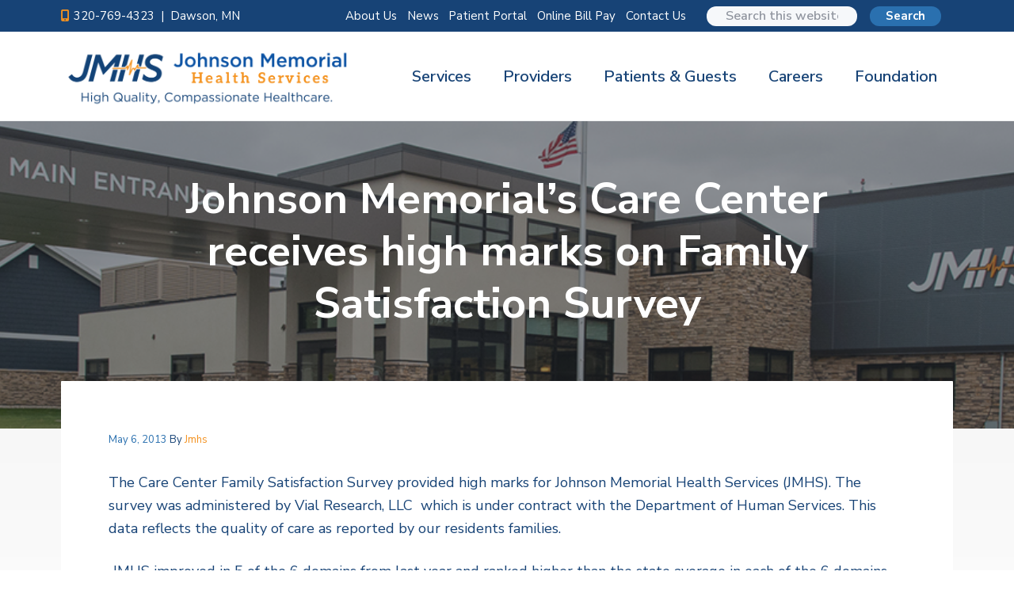

--- FILE ---
content_type: text/html; charset=UTF-8
request_url: https://jmhsmn.org/johnson-memorials-care-center-receives-high-marks-on-family-satisfaction-survey/
body_size: 11230
content:
<!DOCTYPE html>
<html lang="en-US">
<head >
<meta charset="UTF-8" />
<meta name="viewport" content="width=device-width, initial-scale=1" />
<meta name='robots' content='index, follow, max-image-preview:large, max-snippet:-1, max-video-preview:-1' />
	
	
	<!-- This site is optimized with the Yoast SEO Premium plugin v26.2 (Yoast SEO v26.2) - https://yoast.com/wordpress/plugins/seo/ -->
	<link media="all" href="https://jmhsmn.org/wp-content/cache/autoptimize/css/autoptimize_f59855dc1f80af067fad1786a4ed0901.css" rel="stylesheet"><link media="screen" href="https://jmhsmn.org/wp-content/cache/autoptimize/css/autoptimize_a378cd29415c16b58c7e413525050db7.css" rel="stylesheet"><title>Johnson Memorial’s Care Center receives high marks on Family Satisfaction Survey - Johnson Memorial Health Services</title>
	<link rel="canonical" href="https://jmhsmn.org/johnson-memorials-care-center-receives-high-marks-on-family-satisfaction-survey/" />
	<meta property="og:locale" content="en_US" />
	<meta property="og:type" content="article" />
	<meta property="og:title" content="Johnson Memorial’s Care Center receives high marks on Family Satisfaction Survey" />
	<meta property="og:description" content="The Care Center Family Satisfaction Survey provided high marks for Johnson Memorial Health Services (JMHS). The survey was administered by Vial Research," />
	<meta property="og:url" content="https://jmhsmn.org/johnson-memorials-care-center-receives-high-marks-on-family-satisfaction-survey/" />
	<meta property="og:site_name" content="Johnson Memorial Health Services" />
	<meta property="article:publisher" content="https://www.facebook.com/johnsonmemorialhealthservices/?fref=ts%e2%80%8b" />
	<meta property="article:published_time" content="2013-05-06T16:07:34+00:00" />
	<meta name="author" content="jmhs" />
	<meta name="twitter:card" content="summary_large_image" />
	<meta name="twitter:label1" content="Written by" />
	<meta name="twitter:data1" content="jmhs" />
	<meta name="twitter:label2" content="Est. reading time" />
	<meta name="twitter:data2" content="1 minute" />
	<script type="application/ld+json" class="yoast-schema-graph">{"@context":"https://schema.org","@graph":[{"@type":"Article","@id":"https://jmhsmn.org/johnson-memorials-care-center-receives-high-marks-on-family-satisfaction-survey/#article","isPartOf":{"@id":"https://jmhsmn.org/johnson-memorials-care-center-receives-high-marks-on-family-satisfaction-survey/"},"author":{"name":"jmhs","@id":"https://jmhsmn.org/#/schema/person/8d0ebdfd2ba0a6deb3443733b987c8ce"},"headline":"Johnson Memorial’s Care Center receives high marks on Family Satisfaction Survey","datePublished":"2013-05-06T16:07:34+00:00","mainEntityOfPage":{"@id":"https://jmhsmn.org/johnson-memorials-care-center-receives-high-marks-on-family-satisfaction-survey/"},"wordCount":252,"commentCount":0,"publisher":{"@id":"https://jmhsmn.org/#organization"},"articleSection":["News"],"inLanguage":"en-US"},{"@type":"WebPage","@id":"https://jmhsmn.org/johnson-memorials-care-center-receives-high-marks-on-family-satisfaction-survey/","url":"https://jmhsmn.org/johnson-memorials-care-center-receives-high-marks-on-family-satisfaction-survey/","name":"Johnson Memorial’s Care Center receives high marks on Family Satisfaction Survey - Johnson Memorial Health Services","isPartOf":{"@id":"https://jmhsmn.org/#website"},"datePublished":"2013-05-06T16:07:34+00:00","breadcrumb":{"@id":"https://jmhsmn.org/johnson-memorials-care-center-receives-high-marks-on-family-satisfaction-survey/#breadcrumb"},"inLanguage":"en-US","potentialAction":[{"@type":"ReadAction","target":["https://jmhsmn.org/johnson-memorials-care-center-receives-high-marks-on-family-satisfaction-survey/"]}]},{"@type":"BreadcrumbList","@id":"https://jmhsmn.org/johnson-memorials-care-center-receives-high-marks-on-family-satisfaction-survey/#breadcrumb","itemListElement":[{"@type":"ListItem","position":1,"name":"Home","item":"https://jmhsmn.org/"},{"@type":"ListItem","position":2,"name":"News","item":"https://jmhsmn.org/news/"},{"@type":"ListItem","position":3,"name":"Johnson Memorial’s Care Center receives high marks on Family Satisfaction Survey"}]},{"@type":"WebSite","@id":"https://jmhsmn.org/#website","url":"https://jmhsmn.org/","name":"Johnson Memorial Health Services","description":"","publisher":{"@id":"https://jmhsmn.org/#organization"},"potentialAction":[{"@type":"SearchAction","target":{"@type":"EntryPoint","urlTemplate":"https://jmhsmn.org/?s={search_term_string}"},"query-input":{"@type":"PropertyValueSpecification","valueRequired":true,"valueName":"search_term_string"}}],"inLanguage":"en-US"},{"@type":"Organization","@id":"https://jmhsmn.org/#organization","name":"Johnson Memorial Health Services","url":"https://jmhsmn.org/","logo":{"@type":"ImageObject","inLanguage":"en-US","@id":"https://jmhsmn.org/#/schema/logo/image/","url":"https://jmhsmn.org/wp-content/uploads/2016/02/jmhs-logo-2-1.png","contentUrl":"https://jmhsmn.org/wp-content/uploads/2016/02/jmhs-logo-2-1.png","width":364,"height":75,"caption":"Johnson Memorial Health Services"},"image":{"@id":"https://jmhsmn.org/#/schema/logo/image/"},"sameAs":["https://www.facebook.com/johnsonmemorialhealthservices/?fref=ts​"]},{"@type":"Person","@id":"https://jmhsmn.org/#/schema/person/8d0ebdfd2ba0a6deb3443733b987c8ce","name":"jmhs","image":{"@type":"ImageObject","inLanguage":"en-US","@id":"https://jmhsmn.org/#/schema/person/image/","url":"https://secure.gravatar.com/avatar/?s=96&d=mm&r=g","contentUrl":"https://secure.gravatar.com/avatar/?s=96&d=mm&r=g","caption":"jmhs"},"url":"https://jmhsmn.org/author/jmhs/"}]}</script>
	<!-- / Yoast SEO Premium plugin. -->


<link rel='dns-prefetch' href='//fonts.googleapis.com' />
<link rel='dns-prefetch' href='//use.fontawesome.com' />
<link rel="alternate" type="application/rss+xml" title="Johnson Memorial Health Services &raquo; Feed" href="https://jmhsmn.org/feed/" />
<script type="text/javascript">
/* <![CDATA[ */
window._wpemojiSettings = {"baseUrl":"https:\/\/s.w.org\/images\/core\/emoji\/16.0.1\/72x72\/","ext":".png","svgUrl":"https:\/\/s.w.org\/images\/core\/emoji\/16.0.1\/svg\/","svgExt":".svg","source":{"concatemoji":"https:\/\/jmhsmn.org\/wp-includes\/js\/wp-emoji-release.min.js?ver=6.8.3"}};
/*! This file is auto-generated */
!function(s,n){var o,i,e;function c(e){try{var t={supportTests:e,timestamp:(new Date).valueOf()};sessionStorage.setItem(o,JSON.stringify(t))}catch(e){}}function p(e,t,n){e.clearRect(0,0,e.canvas.width,e.canvas.height),e.fillText(t,0,0);var t=new Uint32Array(e.getImageData(0,0,e.canvas.width,e.canvas.height).data),a=(e.clearRect(0,0,e.canvas.width,e.canvas.height),e.fillText(n,0,0),new Uint32Array(e.getImageData(0,0,e.canvas.width,e.canvas.height).data));return t.every(function(e,t){return e===a[t]})}function u(e,t){e.clearRect(0,0,e.canvas.width,e.canvas.height),e.fillText(t,0,0);for(var n=e.getImageData(16,16,1,1),a=0;a<n.data.length;a++)if(0!==n.data[a])return!1;return!0}function f(e,t,n,a){switch(t){case"flag":return n(e,"\ud83c\udff3\ufe0f\u200d\u26a7\ufe0f","\ud83c\udff3\ufe0f\u200b\u26a7\ufe0f")?!1:!n(e,"\ud83c\udde8\ud83c\uddf6","\ud83c\udde8\u200b\ud83c\uddf6")&&!n(e,"\ud83c\udff4\udb40\udc67\udb40\udc62\udb40\udc65\udb40\udc6e\udb40\udc67\udb40\udc7f","\ud83c\udff4\u200b\udb40\udc67\u200b\udb40\udc62\u200b\udb40\udc65\u200b\udb40\udc6e\u200b\udb40\udc67\u200b\udb40\udc7f");case"emoji":return!a(e,"\ud83e\udedf")}return!1}function g(e,t,n,a){var r="undefined"!=typeof WorkerGlobalScope&&self instanceof WorkerGlobalScope?new OffscreenCanvas(300,150):s.createElement("canvas"),o=r.getContext("2d",{willReadFrequently:!0}),i=(o.textBaseline="top",o.font="600 32px Arial",{});return e.forEach(function(e){i[e]=t(o,e,n,a)}),i}function t(e){var t=s.createElement("script");t.src=e,t.defer=!0,s.head.appendChild(t)}"undefined"!=typeof Promise&&(o="wpEmojiSettingsSupports",i=["flag","emoji"],n.supports={everything:!0,everythingExceptFlag:!0},e=new Promise(function(e){s.addEventListener("DOMContentLoaded",e,{once:!0})}),new Promise(function(t){var n=function(){try{var e=JSON.parse(sessionStorage.getItem(o));if("object"==typeof e&&"number"==typeof e.timestamp&&(new Date).valueOf()<e.timestamp+604800&&"object"==typeof e.supportTests)return e.supportTests}catch(e){}return null}();if(!n){if("undefined"!=typeof Worker&&"undefined"!=typeof OffscreenCanvas&&"undefined"!=typeof URL&&URL.createObjectURL&&"undefined"!=typeof Blob)try{var e="postMessage("+g.toString()+"("+[JSON.stringify(i),f.toString(),p.toString(),u.toString()].join(",")+"));",a=new Blob([e],{type:"text/javascript"}),r=new Worker(URL.createObjectURL(a),{name:"wpTestEmojiSupports"});return void(r.onmessage=function(e){c(n=e.data),r.terminate(),t(n)})}catch(e){}c(n=g(i,f,p,u))}t(n)}).then(function(e){for(var t in e)n.supports[t]=e[t],n.supports.everything=n.supports.everything&&n.supports[t],"flag"!==t&&(n.supports.everythingExceptFlag=n.supports.everythingExceptFlag&&n.supports[t]);n.supports.everythingExceptFlag=n.supports.everythingExceptFlag&&!n.supports.flag,n.DOMReady=!1,n.readyCallback=function(){n.DOMReady=!0}}).then(function(){return e}).then(function(){var e;n.supports.everything||(n.readyCallback(),(e=n.source||{}).concatemoji?t(e.concatemoji):e.wpemoji&&e.twemoji&&(t(e.twemoji),t(e.wpemoji)))}))}((window,document),window._wpemojiSettings);
/* ]]> */
</script>







<link rel='stylesheet' id='google-fonts-css' href='//fonts.googleapis.com/css?family=Nunito+Sans%3A300%2C300i%2C400%2C400i%2C600%2C600i%2C700%2C700i&#038;ver=1.1.1' type='text/css' media='all' />





<link rel='stylesheet' id='vi-font-awesome-six-css' href='//use.fontawesome.com/releases/v6.5.1/css/all.css?ver=6.8.3' type='text/css' media='all' />

<script type="text/javascript" src="https://jmhsmn.org/wp-includes/js/jquery/jquery.min.js?ver=3.7.1" id="jquery-core-js"></script>
<script defer type="text/javascript" src="https://jmhsmn.org/wp-includes/js/jquery/jquery-migrate.min.js?ver=3.4.1" id="jquery-migrate-js"></script>
<script defer type="text/javascript" src="https://jmhsmn.org/wp-content/plugins/genesis-simple-share/assets/js/sharrre/jquery.sharrre.min.js?ver=0.1.0" id="genesis-simple-share-plugin-js-js"></script>
<script defer type="text/javascript" src="https://jmhsmn.org/wp-content/plugins/genesis-simple-share/assets/js/waypoints.min.js?ver=0.1.0" id="genesis-simple-share-waypoint-js-js"></script>
<script type="text/javascript" id="track-the-click-js-extra">
/* <![CDATA[ */
var ajax_var = {"nonce":"ad6148bea5"};
var ttc_data = {"proBeacon":""};
/* ]]> */
</script>
<script defer type="text/javascript" src="https://jmhsmn.org/wp-content/cache/autoptimize/js/autoptimize_single_1f808e5c4bb2c221000f265d72cdb923.js?ver=0.4.0" id="track-the-click-js" data-noptimize="true" data-no-optimize="1"></script>
<script type="text/javascript" id="track-the-click-js-after" data-noptimize="true" data-no-optimize="1">
/* <![CDATA[ */
function getHomeURL() {return "https://jmhsmn.org";}
function getPostID() {return 1490;}
function showClickCounts() {return false;}
/* ]]> */
</script>
<script defer type="text/javascript" src="https://jmhsmn.org/wp-content/plugins/vimm-cms-redux/assets/js/min/frontend.min.js" id="frontend-js-js"></script>
<link rel="https://api.w.org/" href="https://jmhsmn.org/wp-json/" /><link rel="alternate" title="JSON" type="application/json" href="https://jmhsmn.org/wp-json/wp/v2/posts/1490" /><link rel="EditURI" type="application/rsd+xml" title="RSD" href="https://jmhsmn.org/xmlrpc.php?rsd" />
<link rel='shortlink' href='https://jmhsmn.org/?p=1490' />
<link rel="alternate" title="oEmbed (JSON)" type="application/json+oembed" href="https://jmhsmn.org/wp-json/oembed/1.0/embed?url=https%3A%2F%2Fjmhsmn.org%2Fjohnson-memorials-care-center-receives-high-marks-on-family-satisfaction-survey%2F" />
<link rel="alternate" title="oEmbed (XML)" type="text/xml+oembed" href="https://jmhsmn.org/wp-json/oembed/1.0/embed?url=https%3A%2F%2Fjmhsmn.org%2Fjohnson-memorials-care-center-receives-high-marks-on-family-satisfaction-survey%2F&#038;format=xml" />
<meta name="viewport" content="width=device-width, initial-scale=1" /><!-- <meta name="vfbPro" version="2.5.1" /> -->
<script defer type="text/javascript" src="//cdn.rlets.com/capture_configs/4bf/df5/23b/7194ce29066eef4384c26d8.js"></script>

<!-- Begin Constant Contact Active Forms -->
<script> var _ctct_m = "7e1742ac54b4a9a98a0706a68042f4f6"; </script>
<script id="signupScript" src="//static.ctctcdn.com/js/signup-form-widget/current/signup-form-widget.min.js" async defer></script>
<!-- End Constant Contact Active Forms -->

<!-- Google Tag Manager -->
<script>(function(w,d,s,l,i){w[l]=w[l]||[];w[l].push({'gtm.start':
new Date().getTime(),event:'gtm.js'});var f=d.getElementsByTagName(s)[0],
j=d.createElement(s),dl=l!='dataLayer'?'&l='+l:'';j.async=true;j.src=
'https://www.googletagmanager.com/gtm.js?id='+i+dl;f.parentNode.insertBefore(j,f);
})(window,document,'script','dataLayer','GTM-NBHRZ9C');</script>
<!-- End Google Tag Manager -->

 
<!-- Google Tag Manager (noscript) -->
<noscript><iframe src=https://www.googletagmanager.com/ns.html?id=GTM-NBHRZ9C
height="0" width="0" style="display:none;visibility:hidden"></iframe></noscript>
<!-- End Google Tag Manager (noscript) -->

<!-- Google tag (gtag.js) -->
<script defer src="https://www.googletagmanager.com/gtag/js?id=G-871PFPWK3S"></script>
<script>
  window.dataLayer = window.dataLayer || [];
  function gtag(){dataLayer.push(arguments);}
  gtag('js', new Date());
  gtag('config', 'G-871PFPWK3S');
</script><style id="hero-section" type="text/css">.hero-section{background-image:url(https://jmhsmn.org/wp-content/uploads/2020/01/hero-image.jpg)}</style>
<link rel="icon" href="https://jmhsmn.org/wp-content/uploads/2019/12/favicon@2x-100x100.png" sizes="32x32" />
<link rel="icon" href="https://jmhsmn.org/wp-content/uploads/2019/12/favicon@2x.png" sizes="192x192" />
<link rel="apple-touch-icon" href="https://jmhsmn.org/wp-content/uploads/2019/12/favicon@2x.png" />
<meta name="msapplication-TileImage" content="https://jmhsmn.org/wp-content/uploads/2019/12/favicon@2x.png" />
</head>
<body class="wp-singular post-template-default single single-post postid-1490 single-format-standard wp-custom-logo wp-theme-genesis wp-child-theme-corporate-pro metaslider-plugin custom-header header-image header-full-width full-width-content genesis-breadcrumbs-hidden genesis-footer-widgets-visible has-before-header no-js">    <script>
        //<![CDATA[
        (function () {
            var c = document.body.classList;
            c.remove('no-js');
            c.add('js');
        })();
        //]]>
    </script>
	<div class="site-container" id="top"><ul class="genesis-skip-link"><li><a href="#genesis-nav-primary" class="screen-reader-shortcut"> Skip to primary navigation</a></li><li><a href="#genesis-content" class="screen-reader-shortcut"> Skip to main content</a></li><li><a href="#genesis-footer-widgets" class="screen-reader-shortcut"> Skip to footer</a></li></ul><header class="site-header"><div class="before-header widget-area"><div class="wrap"><section id="custom_html-2" class="widget_text widget widget_custom_html"><div class="widget_text widget-wrap"><div class="textwidget custom-html-widget"><p>
	<i class="fas fa-mobile-alt"></i>
	<a href="tel:320-769-4323">320-769-4323 </a>&nbsp;  |&nbsp; Dawson, MN
</p></div></div></section>
<section id="nav_menu-3" class="widget widget_nav_menu"><div class="widget-wrap"><div class="menu-before-header-container"><ul id="menu-before-header" class="menu"><li id="menu-item-6513" class="menu-item menu-item-type-post_type menu-item-object-page menu-item-has-children menu-item-6513"><a href="https://jmhsmn.org/about/">About Us</a>
<ul class="sub-menu">
	<li id="menu-item-10056" class="menu-item menu-item-type-post_type menu-item-object-page menu-item-10056"><a href="https://jmhsmn.org/about/">About</a></li>
	<li id="menu-item-9620" class="menu-item menu-item-type-post_type menu-item-object-page menu-item-9620"><a href="https://jmhsmn.org/about/calendar/">Calendar</a></li>
</ul>
</li>
<li id="menu-item-6582" class="menu-item menu-item-type-post_type menu-item-object-page current_page_parent menu-item-has-children menu-item-6582"><a href="https://jmhsmn.org/news/">News</a>
<ul class="sub-menu">
	<li id="menu-item-10010" class="menu-item menu-item-type-post_type menu-item-object-page menu-item-10010"><a href="https://jmhsmn.org/the-pulse/">The Pulse</a></li>
	<li id="menu-item-10602" class="menu-item menu-item-type-post_type menu-item-object-page menu-item-10602"><a href="https://jmhsmn.org/the-heartbeat/">The Heartbeat</a></li>
</ul>
</li>
<li id="menu-item-8175" class="menu-item menu-item-type-post_type menu-item-object-page menu-item-has-children menu-item-8175"><a href="https://jmhsmn.org/patients/patient-portal/">Patient Portal</a>
<ul class="sub-menu">
	<li id="menu-item-8176" class="menu-item menu-item-type-post_type menu-item-object-page menu-item-8176"><a href="https://jmhsmn.org/mychart/">MyChart</a></li>
</ul>
</li>
<li id="menu-item-6583" class="menu-item menu-item-type-custom menu-item-object-custom menu-item-6583"><a target="_blank" href="https://www.securebillpay.net/jmhsdawson">Online Bill Pay</a></li>
<li id="menu-item-7416" class="menu-item menu-item-type-post_type menu-item-object-page menu-item-7416"><a href="https://jmhsmn.org/contact-us/">Contact Us</a></li>
</ul></div></div></section>
<section id="search-3" class="widget widget_search"><div class="widget-wrap"><form class="search-form" method="get" action="https://jmhsmn.org/" role="search"><label class="search-form-label screen-reader-text" for="searchform-1">Search this website</label><input class="search-form-input" type="search" name="s" id="searchform-1" placeholder="Search this website"><input class="search-form-submit" type="submit" value="Search"><meta content="https://jmhsmn.org/?s={s}"></form></div></section>
</div></div><div class="wrap"><div class="title-area" itemscope="itemscope" itemtype="http://schema.org/Organization"><a href="https://jmhsmn.org/" class="custom-logo-link" rel="home"><img width="2130" height="476" src="https://jmhsmn.org/wp-content/uploads/2020/10/JMHS-logo-2020.png" class="custom-logo" alt="Johnson Memorial Health Services" decoding="async" fetchpriority="high" srcset="https://jmhsmn.org/wp-content/uploads/2020/10/JMHS-logo-2020.png 2130w, https://jmhsmn.org/wp-content/uploads/2020/10/JMHS-logo-2020-250x56.png 250w, https://jmhsmn.org/wp-content/uploads/2020/10/JMHS-logo-2020-300x67.png 300w, https://jmhsmn.org/wp-content/uploads/2020/10/JMHS-logo-2020-768x172.png 768w, https://jmhsmn.org/wp-content/uploads/2020/10/JMHS-logo-2020-1024x229.png 1024w, https://jmhsmn.org/wp-content/uploads/2020/10/JMHS-logo-2020-1536x343.png 1536w, https://jmhsmn.org/wp-content/uploads/2020/10/JMHS-logo-2020-2048x458.png 2048w" sizes="(max-width: 2130px) 100vw, 2130px" /></a><p class="site-title" itemprop="name"><a href="https://jmhsmn.org/">Johnson Memorial Health Services</a></p></div><nav class="nav-primary" aria-label="Main" id="genesis-nav-primary"><div class="wrap">
<!-- UberMenu [Configuration:main] [Theme Loc:primary] [Integration:auto] -->
<a class="ubermenu-responsive-toggle ubermenu-responsive-toggle-main ubermenu-skin-none ubermenu-loc-primary ubermenu-responsive-toggle-content-align-center ubermenu-responsive-toggle-align-full " tabindex="0" data-ubermenu-target="ubermenu-main-2-primary-2"   aria-label="Toggle Primary"><i class="fas fa-bars" ></i>Menu</a><nav id="ubermenu-main-2-primary-2" class="ubermenu ubermenu-nojs ubermenu-main ubermenu-menu-2 ubermenu-loc-primary ubermenu-responsive ubermenu-responsive-1040 ubermenu-responsive-collapse ubermenu-horizontal ubermenu-transition-fade ubermenu-trigger-hover_intent ubermenu-skin-none  ubermenu-bar-align-full ubermenu-items-align-auto ubermenu-bound ubermenu-disable-submenu-scroll ubermenu-sub-indicators ubermenu-retractors-responsive ubermenu-submenu-indicator-closes"><ul id="ubermenu-nav-main-2-primary" class="ubermenu-nav" data-title="Primary"><li id="menu-item-85" class="ubermenu-item ubermenu-item-type-post_type ubermenu-item-object-page ubermenu-item-has-children ubermenu-item-85 ubermenu-item-level-0 ubermenu-column ubermenu-column-auto ubermenu-has-submenu-drop ubermenu-has-submenu-mega" ><span class="ubermenu-target ubermenu-item-layout-default ubermenu-item-layout-text_only ubermenu-noindicator" tabindex="0"><span class="ubermenu-target-title ubermenu-target-text">Services</span></span><ul  class="ubermenu-submenu ubermenu-submenu-id-85 ubermenu-submenu-type-mega ubermenu-submenu-drop ubermenu-submenu-align-full_width ubermenu-autoclear ubermenu-submenu-padded"  ><li id="menu-item-6600" class="ubermenu-item ubermenu-item-type-post_type ubermenu-item-object-page ubermenu-item-6600 ubermenu-item-auto ubermenu-item-header ubermenu-item-level-1 ubermenu-column ubermenu-column-1-3" ><a class="ubermenu-target ubermenu-item-layout-default ubermenu-item-layout-text_only" href="https://jmhsmn.org/services/ambulance/"><span class="ubermenu-target-title ubermenu-target-text">Ambulance</span></a></li><li id="menu-item-10380" class="ubermenu-item ubermenu-item-type-post_type ubermenu-item-object-page ubermenu-item-10380 ubermenu-item-auto ubermenu-item-header ubermenu-item-level-1 ubermenu-column ubermenu-column-1-3" ><a class="ubermenu-target ubermenu-item-layout-default ubermenu-item-layout-text_only" href="https://jmhsmn.org/annual-exams/"><span class="ubermenu-target-title ubermenu-target-text">Annual Exams</span></a></li><li id="menu-item-6592" class="ubermenu-item ubermenu-item-type-post_type ubermenu-item-object-page ubermenu-item-6592 ubermenu-item-auto ubermenu-item-header ubermenu-item-level-1 ubermenu-column ubermenu-column-1-3" ><a class="ubermenu-target ubermenu-item-layout-default ubermenu-item-layout-text_only" href="https://jmhsmn.org/services/assisted-living/"><span class="ubermenu-target-title ubermenu-target-text">Assisted Living</span></a></li><li id="menu-item-6678" class="ubermenu-item ubermenu-item-type-post_type ubermenu-item-object-page ubermenu-item-6678 ubermenu-item-auto ubermenu-item-header ubermenu-item-level-1 ubermenu-column ubermenu-column-1-3" ><a class="ubermenu-target ubermenu-item-layout-default ubermenu-item-layout-text_only" href="https://jmhsmn.org/boyd-community-health-center-johnson-memorial-health-services-jmhs/"><span class="ubermenu-target-title ubermenu-target-text">Boyd Clinic</span></a></li><li id="menu-item-10123" class="ubermenu-item ubermenu-item-type-post_type ubermenu-item-object-page ubermenu-item-10123 ubermenu-item-auto ubermenu-item-header ubermenu-item-level-1 ubermenu-column ubermenu-column-1-3" ><a class="ubermenu-target ubermenu-item-layout-default ubermenu-item-layout-text_only" href="https://jmhsmn.org/cardiac-rehabilitation/"><span class="ubermenu-target-title ubermenu-target-text">Cardiac Rehabilitation</span></a></li><li id="menu-item-7880" class="ubermenu-item ubermenu-item-type-post_type ubermenu-item-object-page ubermenu-item-7880 ubermenu-item-auto ubermenu-item-header ubermenu-item-level-1 ubermenu-column ubermenu-column-1-3" ><a class="ubermenu-target ubermenu-item-layout-default ubermenu-item-layout-text_only" href="https://jmhsmn.org/cardiology/"><span class="ubermenu-target-title ubermenu-target-text">Cardiology</span></a></li><li id="menu-item-6591" class="ubermenu-item ubermenu-item-type-post_type ubermenu-item-object-page ubermenu-item-6591 ubermenu-item-auto ubermenu-item-header ubermenu-item-level-1 ubermenu-column ubermenu-column-1-3" ><a class="ubermenu-target ubermenu-item-layout-default ubermenu-item-layout-text_only" href="https://jmhsmn.org/services/care-center/"><span class="ubermenu-target-title ubermenu-target-text">Care Center</span></a></li><li id="menu-item-7881" class="ubermenu-item ubermenu-item-type-post_type ubermenu-item-object-page ubermenu-item-7881 ubermenu-item-auto ubermenu-item-header ubermenu-item-level-1 ubermenu-column ubermenu-column-1-3" ><a class="ubermenu-target ubermenu-item-layout-default ubermenu-item-layout-text_only" href="https://jmhsmn.org/cataracts/"><span class="ubermenu-target-title ubermenu-target-text">Cataracts</span></a></li><li id="menu-item-6594" class="ubermenu-item ubermenu-item-type-post_type ubermenu-item-object-page ubermenu-item-6594 ubermenu-item-auto ubermenu-item-header ubermenu-item-level-1 ubermenu-column ubermenu-column-1-3" ><a class="ubermenu-target ubermenu-item-layout-default ubermenu-item-layout-text_only" href="https://jmhsmn.org/services/chronic-care-management/"><span class="ubermenu-target-title ubermenu-target-text">Chronic Care</span></a></li><li id="menu-item-6589" class="ubermenu-item ubermenu-item-type-post_type ubermenu-item-object-page ubermenu-item-6589 ubermenu-item-auto ubermenu-item-header ubermenu-item-level-1 ubermenu-column ubermenu-column-1-3" ><a class="ubermenu-target ubermenu-item-layout-default ubermenu-item-layout-text_only" href="https://jmhsmn.org/services/clinic/"><span class="ubermenu-target-title ubermenu-target-text">Dawson Clinic</span></a></li><li id="menu-item-7882" class="ubermenu-item ubermenu-item-type-post_type ubermenu-item-object-page ubermenu-item-7882 ubermenu-item-auto ubermenu-item-header ubermenu-item-level-1 ubermenu-column ubermenu-column-1-3" ><a class="ubermenu-target ubermenu-item-layout-default ubermenu-item-layout-text_only" href="https://jmhsmn.org/dermatology/"><span class="ubermenu-target-title ubermenu-target-text">Dermatology</span></a></li><li id="menu-item-7883" class="ubermenu-item ubermenu-item-type-post_type ubermenu-item-object-page ubermenu-item-7883 ubermenu-item-auto ubermenu-item-header ubermenu-item-level-1 ubermenu-column ubermenu-column-1-3" ><a class="ubermenu-target ubermenu-item-layout-default ubermenu-item-layout-text_only" href="https://jmhsmn.org/endocrinology/"><span class="ubermenu-target-title ubermenu-target-text">Endocrinology</span></a></li><li id="menu-item-7884" class="ubermenu-item ubermenu-item-type-post_type ubermenu-item-object-page ubermenu-item-7884 ubermenu-item-auto ubermenu-item-header ubermenu-item-level-1 ubermenu-column ubermenu-column-1-3" ><a class="ubermenu-target ubermenu-item-layout-default ubermenu-item-layout-text_only" href="https://jmhsmn.org/ent/"><span class="ubermenu-target-title ubermenu-target-text">ENT</span></a></li><li id="menu-item-6595" class="ubermenu-item ubermenu-item-type-post_type ubermenu-item-object-page ubermenu-item-6595 ubermenu-item-auto ubermenu-item-header ubermenu-item-level-1 ubermenu-column ubermenu-column-1-3" ><a class="ubermenu-target ubermenu-item-layout-default ubermenu-item-layout-text_only" href="https://jmhsmn.org/services/hospice/"><span class="ubermenu-target-title ubermenu-target-text">Hospice</span></a></li><li id="menu-item-6587" class="ubermenu-item ubermenu-item-type-post_type ubermenu-item-object-page ubermenu-item-6587 ubermenu-item-auto ubermenu-item-header ubermenu-item-level-1 ubermenu-column ubermenu-column-1-3" ><a class="ubermenu-target ubermenu-item-layout-default ubermenu-item-layout-text_only" href="https://jmhsmn.org/services/hospital/"><span class="ubermenu-target-title ubermenu-target-text">Hospital</span></a></li><li id="menu-item-8055" class="ubermenu-item ubermenu-item-type-post_type ubermenu-item-object-page ubermenu-item-8055 ubermenu-item-auto ubermenu-item-header ubermenu-item-level-1 ubermenu-column ubermenu-column-1-3" ><a class="ubermenu-target ubermenu-item-layout-default ubermenu-item-layout-text_only" href="https://jmhsmn.org/immunizations/"><span class="ubermenu-target-title ubermenu-target-text">Immunizations</span></a></li><li id="menu-item-7876" class="ubermenu-item ubermenu-item-type-post_type ubermenu-item-object-page ubermenu-item-7876 ubermenu-item-auto ubermenu-item-header ubermenu-item-level-1 ubermenu-column ubermenu-column-1-3" ><a class="ubermenu-target ubermenu-item-layout-default ubermenu-item-layout-text_only" href="https://jmhsmn.org/infectious-disease/"><span class="ubermenu-target-title ubermenu-target-text">Infectious Disease</span></a></li><li id="menu-item-7877" class="ubermenu-item ubermenu-item-type-post_type ubermenu-item-object-page ubermenu-item-7877 ubermenu-item-auto ubermenu-item-header ubermenu-item-level-1 ubermenu-column ubermenu-column-1-3" ><a class="ubermenu-target ubermenu-item-layout-default ubermenu-item-layout-text_only" href="https://jmhsmn.org/general-surgery-johnson-memorial-health-services-jmhs/"><span class="ubermenu-target-title ubermenu-target-text">General Surgery</span></a></li><li id="menu-item-6598" class="ubermenu-item ubermenu-item-type-post_type ubermenu-item-object-page ubermenu-item-6598 ubermenu-item-auto ubermenu-item-header ubermenu-item-level-1 ubermenu-column ubermenu-column-1-3" ><a class="ubermenu-target ubermenu-item-layout-default ubermenu-item-layout-text_only" href="https://jmhsmn.org/services/laboratory-services/"><span class="ubermenu-target-title ubermenu-target-text">Laboratory Services</span></a></li><li id="menu-item-8163" class="ubermenu-item ubermenu-item-type-post_type ubermenu-item-object-page ubermenu-item-8163 ubermenu-item-auto ubermenu-item-header ubermenu-item-level-1 ubermenu-column ubermenu-column-1-3" ><a class="ubermenu-target ubermenu-item-layout-default ubermenu-item-layout-text_only" href="https://jmhsmn.org/mammography/"><span class="ubermenu-target-title ubermenu-target-text">Mammography</span></a></li><li id="menu-item-7896" class="ubermenu-item ubermenu-item-type-post_type ubermenu-item-object-page ubermenu-item-7896 ubermenu-item-auto ubermenu-item-header ubermenu-item-level-1 ubermenu-column ubermenu-column-1-3" ><a class="ubermenu-target ubermenu-item-layout-default ubermenu-item-layout-text_only" href="https://jmhsmn.org/massage-therapy/"><span class="ubermenu-target-title ubermenu-target-text">Massage Therapy</span></a></li><li id="menu-item-6679" class="ubermenu-item ubermenu-item-type-post_type ubermenu-item-object-page ubermenu-item-6679 ubermenu-item-auto ubermenu-item-header ubermenu-item-level-1 ubermenu-column ubermenu-column-1-3" ><a class="ubermenu-target ubermenu-item-layout-default ubermenu-item-layout-text_only" href="https://jmhsmn.org/services/clinic/bariatric-clinic/"><span class="ubermenu-target-title ubermenu-target-text">Medical Weight Loss</span></a></li><li id="menu-item-8707" class="ubermenu-item ubermenu-item-type-post_type ubermenu-item-object-page ubermenu-item-8707 ubermenu-item-auto ubermenu-item-header ubermenu-item-level-1 ubermenu-column ubermenu-column-1-3" ><a class="ubermenu-target ubermenu-item-layout-default ubermenu-item-layout-text_only" href="https://jmhsmn.org/medsafe/"><span class="ubermenu-target-title ubermenu-target-text">MedSafe</span></a></li><li id="menu-item-8456" class="ubermenu-item ubermenu-item-type-post_type ubermenu-item-object-page ubermenu-item-8456 ubermenu-item-auto ubermenu-item-header ubermenu-item-level-1 ubermenu-column ubermenu-column-1-3" ><a class="ubermenu-target ubermenu-item-layout-default ubermenu-item-layout-text_only" href="https://jmhsmn.org/mental-health-services-johnson-memorial-health-services-jmhs/"><span class="ubermenu-target-title ubermenu-target-text">Mental Health Services</span></a></li><li id="menu-item-7874" class="ubermenu-item ubermenu-item-type-post_type ubermenu-item-object-page ubermenu-item-7874 ubermenu-item-auto ubermenu-item-header ubermenu-item-level-1 ubermenu-column ubermenu-column-1-3" ><a class="ubermenu-target ubermenu-item-layout-default ubermenu-item-layout-text_only" href="https://jmhsmn.org/ob-gyn/"><span class="ubermenu-target-title ubermenu-target-text">OB/GYN</span></a></li><li id="menu-item-7898" class="ubermenu-item ubermenu-item-type-post_type ubermenu-item-object-page ubermenu-item-7898 ubermenu-item-auto ubermenu-item-header ubermenu-item-level-1 ubermenu-column ubermenu-column-1-3" ><a class="ubermenu-target ubermenu-item-layout-default ubermenu-item-layout-text_only" href="https://jmhsmn.org/occupational-therapy/"><span class="ubermenu-target-title ubermenu-target-text">Occupational Therapy</span></a></li><li id="menu-item-7871" class="ubermenu-item ubermenu-item-type-post_type ubermenu-item-object-page ubermenu-item-7871 ubermenu-item-auto ubermenu-item-header ubermenu-item-level-1 ubermenu-column ubermenu-column-1-3" ><a class="ubermenu-target ubermenu-item-layout-default ubermenu-item-layout-text_only" href="https://jmhsmn.org/orthopedics/"><span class="ubermenu-target-title ubermenu-target-text">Orthopedics</span></a></li><li id="menu-item-7872" class="ubermenu-item ubermenu-item-type-post_type ubermenu-item-object-page ubermenu-item-7872 ubermenu-item-auto ubermenu-item-header ubermenu-item-level-1 ubermenu-column ubermenu-column-1-3" ><a class="ubermenu-target ubermenu-item-layout-default ubermenu-item-layout-text_only" href="https://jmhsmn.org/ophthalmology/"><span class="ubermenu-target-title ubermenu-target-text">Ophthalmology</span></a></li><li id="menu-item-6588" class="ubermenu-item ubermenu-item-type-post_type ubermenu-item-object-page ubermenu-item-6588 ubermenu-item-auto ubermenu-item-header ubermenu-item-level-1 ubermenu-column ubermenu-column-1-3" ><a class="ubermenu-target ubermenu-item-layout-default ubermenu-item-layout-text_only" href="https://jmhsmn.org/services/outreach-services/"><span class="ubermenu-target-title ubermenu-target-text">Outreach Services</span></a></li><li id="menu-item-7897" class="ubermenu-item ubermenu-item-type-post_type ubermenu-item-object-page ubermenu-item-7897 ubermenu-item-auto ubermenu-item-header ubermenu-item-level-1 ubermenu-column ubermenu-column-1-3" ><a class="ubermenu-target ubermenu-item-layout-default ubermenu-item-layout-text_only" href="https://jmhsmn.org/physical-therapy/"><span class="ubermenu-target-title ubermenu-target-text">Physical Therapy</span></a></li><li id="menu-item-7895" class="ubermenu-item ubermenu-item-type-post_type ubermenu-item-object-page ubermenu-item-7895 ubermenu-item-auto ubermenu-item-header ubermenu-item-level-1 ubermenu-column ubermenu-column-1-3" ><a class="ubermenu-target ubermenu-item-layout-default ubermenu-item-layout-text_only" href="https://jmhsmn.org/pulmonary-rehab/"><span class="ubermenu-target-title ubermenu-target-text">Pulmonary Rehab</span></a></li><li id="menu-item-6597" class="ubermenu-item ubermenu-item-type-post_type ubermenu-item-object-page ubermenu-item-6597 ubermenu-item-auto ubermenu-item-header ubermenu-item-level-1 ubermenu-column ubermenu-column-1-3" ><a class="ubermenu-target ubermenu-item-layout-default ubermenu-item-layout-text_only" href="https://jmhsmn.org/services/radiology/"><span class="ubermenu-target-title ubermenu-target-text">Radiology</span></a></li><li id="menu-item-7869" class="ubermenu-item ubermenu-item-type-post_type ubermenu-item-object-page ubermenu-item-7869 ubermenu-item-auto ubermenu-item-header ubermenu-item-level-1 ubermenu-column ubermenu-column-1-3" ><a class="ubermenu-target ubermenu-item-layout-default ubermenu-item-layout-text_only" href="https://jmhsmn.org/sleep-disorders/"><span class="ubermenu-target-title ubermenu-target-text">Sleep Disorders</span></a></li><li id="menu-item-7894" class="ubermenu-item ubermenu-item-type-post_type ubermenu-item-object-page ubermenu-item-7894 ubermenu-item-auto ubermenu-item-header ubermenu-item-level-1 ubermenu-column ubermenu-column-1-3" ><a class="ubermenu-target ubermenu-item-layout-default ubermenu-item-layout-text_only" href="https://jmhsmn.org/speech-therapy/"><span class="ubermenu-target-title ubermenu-target-text">Speech Therapy</span></a></li><li id="menu-item-7935" class="ubermenu-item ubermenu-item-type-post_type ubermenu-item-object-page ubermenu-item-7935 ubermenu-item-auto ubermenu-item-header ubermenu-item-level-1 ubermenu-column ubermenu-column-1-3" ><a class="ubermenu-target ubermenu-item-layout-default ubermenu-item-layout-text_only" href="https://jmhsmn.org/sports-physicals/"><span class="ubermenu-target-title ubermenu-target-text">Sports Physicals</span></a></li><li id="menu-item-6590" class="ubermenu-item ubermenu-item-type-post_type ubermenu-item-object-page ubermenu-item-6590 ubermenu-item-auto ubermenu-item-header ubermenu-item-level-1 ubermenu-column ubermenu-column-1-3" ><a class="ubermenu-target ubermenu-item-layout-default ubermenu-item-layout-text_only" href="https://jmhsmn.org/services/surgical-procedures/"><span class="ubermenu-target-title ubermenu-target-text">Surgical Procedures</span></a></li><li id="menu-item-8186" class="ubermenu-item ubermenu-item-type-post_type ubermenu-item-object-page ubermenu-item-8186 ubermenu-item-auto ubermenu-item-header ubermenu-item-level-1 ubermenu-column ubermenu-column-1-3" ><a class="ubermenu-target ubermenu-item-layout-default ubermenu-item-layout-text_only" href="https://jmhsmn.org/swing-bed/"><span class="ubermenu-target-title ubermenu-target-text">Swing Bed</span></a></li><li id="menu-item-6741" class="ubermenu-item ubermenu-item-type-post_type ubermenu-item-object-page ubermenu-item-6741 ubermenu-item-auto ubermenu-item-header ubermenu-item-level-1 ubermenu-column ubermenu-column-1-3" ><a class="ubermenu-target ubermenu-item-layout-default ubermenu-item-layout-text_only" href="https://jmhsmn.org/telehealth/"><span class="ubermenu-target-title ubermenu-target-text">Telehealth</span></a></li><li id="menu-item-8157" class="ubermenu-item ubermenu-item-type-post_type ubermenu-item-object-page ubermenu-item-8157 ubermenu-item-auto ubermenu-item-header ubermenu-item-level-1 ubermenu-column ubermenu-column-1-3" ><a class="ubermenu-target ubermenu-item-layout-default ubermenu-item-layout-text_only" href="https://jmhsmn.org/ultrasound-2/"><span class="ubermenu-target-title ubermenu-target-text">Ultrasound</span></a></li><li id="menu-item-10670" class="ubermenu-item ubermenu-item-type-post_type ubermenu-item-object-page ubermenu-item-10670 ubermenu-item-auto ubermenu-item-header ubermenu-item-level-1 ubermenu-column ubermenu-column-1-3" ><a class="ubermenu-target ubermenu-item-layout-default ubermenu-item-layout-text_only" href="https://jmhsmn.org/urology/"><span class="ubermenu-target-title ubermenu-target-text">Urology</span></a></li><li id="menu-item-7987" class="ubermenu-item ubermenu-item-type-post_type ubermenu-item-object-page ubermenu-item-7987 ubermenu-item-auto ubermenu-item-header ubermenu-item-level-1 ubermenu-column ubermenu-column-1-3" ><a class="ubermenu-target ubermenu-item-layout-default ubermenu-item-layout-text_only" href="https://jmhsmn.org/wound-care/"><span class="ubermenu-target-title ubermenu-target-text">Wound Care</span></a></li></ul></li><li id="menu-item-83" class="ubermenu-item ubermenu-item-type-post_type ubermenu-item-object-page ubermenu-item-has-children ubermenu-item-83 ubermenu-item-level-0 ubermenu-column ubermenu-column-auto ubermenu-has-submenu-drop ubermenu-has-submenu-flyout" ><span class="ubermenu-target ubermenu-item-layout-default ubermenu-item-layout-text_only ubermenu-noindicator" tabindex="0"><span class="ubermenu-target-title ubermenu-target-text">Providers</span></span><ul  class="ubermenu-submenu ubermenu-submenu-id-83 ubermenu-submenu-type-flyout ubermenu-submenu-drop ubermenu-submenu-align-left_edge_item ubermenu-submenu-padded"  ><li id="menu-item-10054" class="ubermenu-item ubermenu-item-type-post_type ubermenu-item-object-page ubermenu-item-10054 ubermenu-item-auto ubermenu-item-normal ubermenu-item-level-1" ><a class="ubermenu-target ubermenu-item-layout-default ubermenu-item-layout-text_only" href="https://jmhsmn.org/medical-staff/"><span class="ubermenu-target-title ubermenu-target-text">Medical Staff</span></a></li><li id="menu-item-6630" class="ubermenu-item ubermenu-item-type-post_type ubermenu-item-object-page ubermenu-item-6630 ubermenu-item-auto ubermenu-item-normal ubermenu-item-level-1" ><a class="ubermenu-target ubermenu-item-layout-default ubermenu-item-layout-text_only" href="https://jmhsmn.org/medical-staff/erik-shelstad-m-d/"><span class="ubermenu-target-title ubermenu-target-text">Erik Shelstad, M.D.</span></a></li><li id="menu-item-6628" class="ubermenu-item ubermenu-item-type-post_type ubermenu-item-object-page ubermenu-item-6628 ubermenu-item-auto ubermenu-item-normal ubermenu-item-level-1" ><a class="ubermenu-target ubermenu-item-layout-default ubermenu-item-layout-text_only" href="https://jmhsmn.org/medical-staff/dr-ayaz-virji-obesity-medicine-family-medicine/"><span class="ubermenu-target-title ubermenu-target-text">Ayaz Virji, M.D., FAAFP</span></a></li><li id="menu-item-6624" class="ubermenu-item ubermenu-item-type-post_type ubermenu-item-object-page ubermenu-item-6624 ubermenu-item-auto ubermenu-item-normal ubermenu-item-level-1" ><a class="ubermenu-target ubermenu-item-layout-default ubermenu-item-layout-text_only" href="https://jmhsmn.org/medical-staff/lindsey_hanson_md_mph/"><span class="ubermenu-target-title ubermenu-target-text">Lindsey Hanson, MD, MPH</span></a></li><li id="menu-item-9224" class="ubermenu-item ubermenu-item-type-post_type ubermenu-item-object-page ubermenu-item-9224 ubermenu-item-auto ubermenu-item-normal ubermenu-item-level-1" ><a class="ubermenu-target ubermenu-item-layout-default ubermenu-item-layout-text_only" href="https://jmhsmn.org/miriam-ragab-d-o/"><span class="ubermenu-target-title ubermenu-target-text">Miriam Ragab, D.O.</span></a></li><li id="menu-item-6626" class="ubermenu-item ubermenu-item-type-post_type ubermenu-item-object-page ubermenu-item-6626 ubermenu-item-auto ubermenu-item-normal ubermenu-item-level-1" ><a class="ubermenu-target ubermenu-item-layout-default ubermenu-item-layout-text_only" href="https://jmhsmn.org/medical-staff/carla-lee-fnp-bc/"><span class="ubermenu-target-title ubermenu-target-text">Carla Lee, FNP- BC</span></a></li><li id="menu-item-6625" class="ubermenu-item ubermenu-item-type-post_type ubermenu-item-object-page ubermenu-item-6625 ubermenu-item-auto ubermenu-item-normal ubermenu-item-level-1" ><a class="ubermenu-target ubermenu-item-layout-default ubermenu-item-layout-text_only" href="https://jmhsmn.org/medical-staff/julie-olson-fnp-pa-c/"><span class="ubermenu-target-title ubermenu-target-text">Julie Olson, FNP, PA – C</span></a></li><li id="menu-item-6925" class="ubermenu-item ubermenu-item-type-post_type ubermenu-item-object-page ubermenu-item-6925 ubermenu-item-auto ubermenu-item-normal ubermenu-item-level-1" ><a class="ubermenu-target ubermenu-item-layout-default ubermenu-item-layout-text_only" href="https://jmhsmn.org/medical-staff/amanda-paradis-aprn-cnp/"><span class="ubermenu-target-title ubermenu-target-text">Amanda Paradis, APRN-CNP</span></a></li><li id="menu-item-8478" class="ubermenu-item ubermenu-item-type-post_type ubermenu-item-object-page ubermenu-item-8478 ubermenu-item-auto ubermenu-item-normal ubermenu-item-level-1" ><a class="ubermenu-target ubermenu-item-layout-default ubermenu-item-layout-text_only" href="https://jmhsmn.org/jessica-mamer-aprn-cnp-family-medicine/"><span class="ubermenu-target-title ubermenu-target-text">Jessica Mamer, APRN-CNP</span></a></li><li id="menu-item-10112" class="ubermenu-item ubermenu-item-type-post_type ubermenu-item-object-page ubermenu-item-10112 ubermenu-item-auto ubermenu-item-normal ubermenu-item-level-1" ><a class="ubermenu-target ubermenu-item-layout-default ubermenu-item-layout-text_only" href="https://jmhsmn.org/kase-jacobs-aprn-cnp/"><span class="ubermenu-target-title ubermenu-target-text">Kase Jacobs, APRN-CNP</span></a></li><li id="menu-item-9935" class="ubermenu-item ubermenu-item-type-post_type ubermenu-item-object-page ubermenu-item-9935 ubermenu-item-auto ubermenu-item-normal ubermenu-item-level-1" ><a class="ubermenu-target ubermenu-item-layout-default ubermenu-item-layout-text_only" href="https://jmhsmn.org/lisa-bojado-fnp/"><span class="ubermenu-target-title ubermenu-target-text">Lisa Bojado, FNP</span></a></li><li id="menu-item-8476" class="ubermenu-item ubermenu-item-type-post_type ubermenu-item-object-page ubermenu-item-8476 ubermenu-item-auto ubermenu-item-normal ubermenu-item-level-1" ><a class="ubermenu-target ubermenu-item-layout-default ubermenu-item-layout-text_only" href="https://jmhsmn.org/lisa-kuechenmeister-ms-lpcc/"><span class="ubermenu-target-title ubermenu-target-text">Lisa Kuechenmeister, MS, LPCC</span></a></li><li id="menu-item-8477" class="ubermenu-item ubermenu-item-type-post_type ubermenu-item-object-page ubermenu-item-8477 ubermenu-item-auto ubermenu-item-normal ubermenu-item-level-1" ><a class="ubermenu-target ubermenu-item-layout-default ubermenu-item-layout-text_only" href="https://jmhsmn.org/anna-lewis-pmhnp/"><span class="ubermenu-target-title ubermenu-target-text">Anna Lewis, PMHNP</span></a></li><li id="menu-item-10357" class="ubermenu-item ubermenu-item-type-post_type ubermenu-item-object-page ubermenu-item-10357 ubermenu-item-auto ubermenu-item-normal ubermenu-item-level-1" ><a class="ubermenu-target ubermenu-item-layout-default ubermenu-item-layout-text_only" href="https://jmhsmn.org/megan-derenge/"><span class="ubermenu-target-title ubermenu-target-text">Megan Derenge, PMHNP</span></a></li></ul></li><li id="menu-item-84" class="ubermenu-item ubermenu-item-type-post_type ubermenu-item-object-page ubermenu-item-has-children ubermenu-item-84 ubermenu-item-level-0 ubermenu-column ubermenu-column-auto ubermenu-has-submenu-drop ubermenu-has-submenu-flyout" ><span class="ubermenu-target ubermenu-item-layout-default ubermenu-item-layout-text_only ubermenu-noindicator" tabindex="0"><span class="ubermenu-target-title ubermenu-target-text">Patients &#038; Guests</span></span><ul  class="ubermenu-submenu ubermenu-submenu-id-84 ubermenu-submenu-type-flyout ubermenu-submenu-drop ubermenu-submenu-align-left_edge_item ubermenu-submenu-padded"  ><li id="menu-item-10285" class="ubermenu-item ubermenu-item-type-post_type ubermenu-item-object-page ubermenu-item-10285 ubermenu-item-auto ubermenu-item-normal ubermenu-item-level-1" ><a class="ubermenu-target ubermenu-item-layout-default ubermenu-item-layout-text_only" href="https://jmhsmn.org/for-visitors/"><span class="ubermenu-target-title ubermenu-target-text">Visitors Information</span></a></li><li id="menu-item-10051" class="ubermenu-item ubermenu-item-type-post_type ubermenu-item-object-page ubermenu-item-10051 ubermenu-item-auto ubermenu-item-normal ubermenu-item-level-1" ><a class="ubermenu-target ubermenu-item-layout-default ubermenu-item-layout-text_only" href="https://jmhsmn.org/patients/"><span class="ubermenu-target-title ubermenu-target-text">Patients</span></a></li><li id="menu-item-7478" class="ubermenu-item ubermenu-item-type-post_type ubermenu-item-object-page ubermenu-item-7478 ubermenu-item-auto ubermenu-item-normal ubermenu-item-level-1" ><a class="ubermenu-target ubermenu-item-layout-default ubermenu-item-layout-text_only" href="https://jmhsmn.org/pricing-cost-estimates/"><span class="ubermenu-target-title ubermenu-target-text">Pricing &#038; Cost Estimates</span></a></li><li id="menu-item-6605" class="ubermenu-item ubermenu-item-type-post_type ubermenu-item-object-page ubermenu-item-6605 ubermenu-item-auto ubermenu-item-normal ubermenu-item-level-1" ><a class="ubermenu-target ubermenu-item-layout-default ubermenu-item-layout-text_only" href="https://jmhsmn.org/patients/billing-faqs/"><span class="ubermenu-target-title ubermenu-target-text">Billing FAQs</span></a></li><li id="menu-item-7346" class="ubermenu-item ubermenu-item-type-post_type ubermenu-item-object-page ubermenu-item-7346 ubermenu-item-auto ubermenu-item-normal ubermenu-item-level-1" ><a class="ubermenu-target ubermenu-item-layout-default ubermenu-item-layout-text_only" href="https://jmhsmn.org/no-surprise-billing/"><span class="ubermenu-target-title ubermenu-target-text">No Surprise Billing</span></a></li><li id="menu-item-6603" class="ubermenu-item ubermenu-item-type-post_type ubermenu-item-object-page ubermenu-item-6603 ubermenu-item-auto ubermenu-item-normal ubermenu-item-level-1" ><a class="ubermenu-target ubermenu-item-layout-default ubermenu-item-layout-text_only" href="https://jmhsmn.org/patients/mnsure/"><span class="ubermenu-target-title ubermenu-target-text">MNsure</span></a></li><li id="menu-item-6606" class="ubermenu-item ubermenu-item-type-post_type ubermenu-item-object-page ubermenu-item-6606 ubermenu-item-auto ubermenu-item-normal ubermenu-item-level-1" ><a class="ubermenu-target ubermenu-item-layout-default ubermenu-item-layout-text_only" href="https://jmhsmn.org/patients/notice-of-privacy-policy/"><span class="ubermenu-target-title ubermenu-target-text">Notice of Privacy Policy</span></a></li><li id="menu-item-7970" class="ubermenu-item ubermenu-item-type-post_type ubermenu-item-object-page ubermenu-item-7970 ubermenu-item-auto ubermenu-item-normal ubermenu-item-level-1" ><a class="ubermenu-target ubermenu-item-layout-default ubermenu-item-layout-text_only" href="https://jmhsmn.org/patients/release-forms/"><span class="ubermenu-target-title ubermenu-target-text">Release Forms</span></a></li></ul></li><li id="menu-item-6514" class="ubermenu-item ubermenu-item-type-post_type ubermenu-item-object-page ubermenu-item-has-children ubermenu-item-6514 ubermenu-item-level-0 ubermenu-column ubermenu-column-auto ubermenu-has-submenu-drop ubermenu-has-submenu-flyout" ><span class="ubermenu-target ubermenu-item-layout-default ubermenu-item-layout-text_only ubermenu-noindicator" tabindex="0"><span class="ubermenu-target-title ubermenu-target-text">Careers</span></span><ul  class="ubermenu-submenu ubermenu-submenu-id-6514 ubermenu-submenu-type-flyout ubermenu-submenu-drop ubermenu-submenu-align-left_edge_item ubermenu-submenu-padded"  ><li id="menu-item-10055" class="ubermenu-item ubermenu-item-type-post_type ubermenu-item-object-page ubermenu-item-10055 ubermenu-item-auto ubermenu-item-normal ubermenu-item-level-1" ><a class="ubermenu-target ubermenu-item-layout-default ubermenu-item-layout-text_only" href="https://jmhsmn.org/careers/"><span class="ubermenu-target-title ubermenu-target-text">Careers</span></a></li><li id="menu-item-8627" class="ubermenu-item ubermenu-item-type-custom ubermenu-item-object-custom ubermenu-item-8627 ubermenu-item-auto ubermenu-item-normal ubermenu-item-level-1" ><a class="ubermenu-target ubermenu-item-layout-default ubermenu-item-layout-text_only" href="https://johnson-memorial-health-services.primepay-recruit.com"><span class="ubermenu-target-title ubermenu-target-text">Current Openings</span></a></li></ul></li><li id="menu-item-6584" class="ubermenu-item ubermenu-item-type-post_type ubermenu-item-object-page ubermenu-item-has-children ubermenu-item-6584 ubermenu-item-level-0 ubermenu-column ubermenu-column-auto ubermenu-has-submenu-drop ubermenu-has-submenu-flyout" ><span class="ubermenu-target ubermenu-item-layout-default ubermenu-item-layout-text_only ubermenu-noindicator" tabindex="0"><span class="ubermenu-target-title ubermenu-target-text">Foundation</span></span><ul  class="ubermenu-submenu ubermenu-submenu-id-6584 ubermenu-submenu-type-flyout ubermenu-submenu-drop ubermenu-submenu-align-left_edge_item ubermenu-submenu-padded"  ><li id="menu-item-10052" class="ubermenu-item ubermenu-item-type-post_type ubermenu-item-object-page ubermenu-item-10052 ubermenu-item-auto ubermenu-item-normal ubermenu-item-level-1" ><a class="ubermenu-target ubermenu-item-layout-default ubermenu-item-layout-text_only" href="https://jmhsmn.org/foundation/"><span class="ubermenu-target-title ubermenu-target-text">Foundation</span></a></li><li id="menu-item-6850" class="ubermenu-item ubermenu-item-type-custom ubermenu-item-object-custom ubermenu-item-6850 ubermenu-item-auto ubermenu-item-normal ubermenu-item-level-1" ><a class="ubermenu-target ubermenu-item-layout-default ubermenu-item-layout-text_only" href="https://crm.bloomerang.co/HostedDonation?ApiKey=pub_f8e993b4-528d-11e6-9d49-0a1b37ae639f&#038;WidgetId=2809856&#038;BloomerangCookieId=46597e82-e7ef-4f3b-a5e3-d641f0ba41ed"><span class="ubermenu-target-title ubermenu-target-text">On-line Donation</span></a></li><li id="menu-item-10691" class="ubermenu-item ubermenu-item-type-post_type ubermenu-item-object-page ubermenu-item-10691 ubermenu-item-auto ubermenu-item-normal ubermenu-item-level-1" ><a class="ubermenu-target ubermenu-item-layout-default ubermenu-item-layout-text_only" href="https://jmhsmn.org/give-to-the-max/"><span class="ubermenu-target-title ubermenu-target-text">Give to the Max</span></a></li><li id="menu-item-6608" class="ubermenu-item ubermenu-item-type-post_type ubermenu-item-object-page ubermenu-item-6608 ubermenu-item-auto ubermenu-item-normal ubermenu-item-level-1" ><a class="ubermenu-target ubermenu-item-layout-default ubermenu-item-layout-text_only" href="https://jmhsmn.org/foundation/jmhs-foundation-board/"><span class="ubermenu-target-title ubermenu-target-text">Foundation Board</span></a></li><li id="menu-item-10105" class="ubermenu-item ubermenu-item-type-post_type ubermenu-item-object-page ubermenu-item-10105 ubermenu-item-auto ubermenu-item-normal ubermenu-item-level-1" ><a class="ubermenu-target ubermenu-item-layout-default ubermenu-item-layout-text_only" href="https://jmhsmn.org/foundation/dr-maus-dawson-boyd-community-scholarship/"><span class="ubermenu-target-title ubermenu-target-text">Dr. Maus Dawson-Boyd Community Scholarship</span></a></li></ul></li></ul></nav>
<!-- End UberMenu -->
</div></nav></div></header><div class="site-inner"><section class="hero-section" id="hero-section" role="banner"><div class="wrap"><h1 class="entry-title">Johnson Memorial’s Care Center receives high marks on Family Satisfaction Survey</h1>
</div></section><div class="content-sidebar-wrap"><main class="content" id="genesis-content"><article class="post-1490 post type-post status-publish format-standard category-news entry" aria-label="Johnson Memorial’s Care Center receives high marks on Family Satisfaction Survey" itemref="hero-section"><p class="entry-meta"><time class="entry-time">May 6, 2013</time> By <span class="entry-author"><a href="https://jmhsmn.org/author/jmhs/" class="entry-author-link" rel="author"><span class="entry-author-name">jmhs</span></a></span>  </p><div class="entry-content"><p>The Care Center Family Satisfaction Survey provided high marks for Johnson Memorial Health Services (JMHS). The survey was administered by Vial Research, LLC  which is under contract with the Department of Human Services. This data reflects the quality of care as reported by our residents families.</p>
<p> JMHS improved in 5 of the 6 domains from last year and ranked higher than the state average in each of the 6 domains measured. These domains include Relationships/Communication, Environment, Medical Care, Food &amp; Activities. 93.8% of family members said they felt confident that their resident is well cared for whether they are present of not. 94% said they would enthusiastically recommend the facility to another family!</p>
<p>Said Julie Turnberg, Director of Older Adult Services, “We look forward to receiving our results because we always want to provide excellent care and services to our residents. The scores really validate all the hard work our staff does to make sure each resident feels comfortable and cared for in their home.”</p>
<p> The JMHS Care Center was built in 1959, it houses 56 residents and has 26 private rooms. The focus is on the residents’ quality of life, ensuring dignity, respect and the right to make choices. Independence is encouraged and each resident’s activity level is maintained or improved as a vital part of preserving well-being. For more information on the Care Center or the survey, contact Julie Turnberg, Director of Older Adult Services at Johnson Memorial Health Services at 320-312-2130</p>
<p>&nbsp;</p>
</div><footer class="entry-footer"><p class="entry-meta"><span class="entry-categories">Filed Under: <a href="https://jmhsmn.org/category/news/" rel="category tag">News</a></span> </p></footer></article></main></div></div><footer class="site-footer"><div class="footer-widgets" id="genesis-footer-widgets"><h2 class="genesis-sidebar-title screen-reader-text">Footer</h2><div class="wrap"><div class="widget-area footer-widgets-1 footer-widget-area"><section id="media_image-7" class="widget widget_media_image"><div class="widget-wrap"><a href="/"><img width="265" height="107" src="https://jmhsmn.org/wp-content/uploads/2020/01/logo-footer-e1601578777347.png" class="image wp-image-6523  attachment-full size-full" alt="footer jmhs logo" style="max-width: 100%; height: auto;" decoding="async" loading="lazy" srcset="https://jmhsmn.org/wp-content/uploads/2020/01/logo-footer-e1601578777347.png 265w, https://jmhsmn.org/wp-content/uploads/2020/01/logo-footer-e1601578777347-250x101.png 250w" sizes="auto, (max-width: 265px) 100vw, 265px" /></a></div></section>
</div><div class="widget-area footer-widgets-2 footer-widget-area"><section id="text-12" class="widget widget_text"><div class="widget-wrap"><h3 class="widgettitle widget-title">Clinic Hours</h3>
			<div class="textwidget"><p>Monday 8:00am-7:00pm<br />
Tuesday 8:00am-5:00pm<br />
Wednesday 8:00am-7:00pm<br />
Thursday 8:00am-5:00pm<br />
Friday 8:00am-5:00pm</p>
</div>
		</div></section>
</div><div class="widget-area footer-widgets-3 footer-widget-area"><section id="text-6" class="widget widget_text"><div class="widget-wrap"><h3 class="widgettitle widget-title">Contact Us</h3>
			<div class="textwidget"><p>1294 Locust Street<br />
Dawson, MN 56232</p>
<p>P: <a href="tel:320-769-4323">320-769-4323</a><br />
F: <a href="tel:320-769-4576">320-769-2972</a></p>
</div>
		</div></section>
<section id="custom_html-11" class="widget_text widget widget_custom_html"><div class="widget_text widget-wrap"><div class="textwidget custom-html-widget"><a class="vivid-button" href="/contact-us/">Get in Touch with Us</a>
<a class="vivid-button altcolorone" href="/employee-links-2/">Employee Access</a></div></div></section>
</div></div></div><div class="footer-credits widget-area"><div class="wrap"><section id="simple-social-icons-3" class="widget simple-social-icons one-sixth first"><div class="widget-wrap"><ul class="alignleft"><li class="ssi-facebook"><a href="https://www.facebook.com/johnsonmemorialhealthservices/?fref=ts%E2%80%8B" target="_blank" rel="noopener noreferrer"><svg role="img" class="social-facebook" aria-labelledby="social-facebook-3"><title id="social-facebook-3">Facebook</title><use xlink:href="https://jmhsmn.org/wp-content/plugins/simple-social-icons/symbol-defs.svg#social-facebook"></use></svg></a></li><li class="ssi-instagram"><a href="https://www.instagram.com/jmhsdawson/" target="_blank" rel="noopener noreferrer"><svg role="img" class="social-instagram" aria-labelledby="social-instagram-3"><title id="social-instagram-3">Instagram</title><use xlink:href="https://jmhsmn.org/wp-content/plugins/simple-social-icons/symbol-defs.svg#social-instagram"></use></svg></a></li><li class="ssi-twitter"><a href="https://twitter.com/jmhsmn?lang=en" target="_blank" rel="noopener noreferrer"><svg role="img" class="social-twitter" aria-labelledby="social-twitter-3"><title id="social-twitter-3">Twitter</title><use xlink:href="https://jmhsmn.org/wp-content/plugins/simple-social-icons/symbol-defs.svg#social-twitter"></use></svg></a></li><li class="ssi-youtube"><a href="https://www.youtube.com/channel/UC8ymb-ykonAwSRTYDtUK_xw" target="_blank" rel="noopener noreferrer"><svg role="img" class="social-youtube" aria-labelledby="social-youtube-3"><title id="social-youtube-3">YouTube</title><use xlink:href="https://jmhsmn.org/wp-content/plugins/simple-social-icons/symbol-defs.svg#social-youtube"></use></svg></a></li></ul></div></section>
<section id="text-3" class="widget widget_text five-sixths"><div class="widget-wrap">			<div class="textwidget"><p><strong><a href="https://transparency-in-coverage.uhc.com/"><span style="color: orange;">Transparency in Coverage</span></a>.</strong><span style="color: white;"> JMHS is an <a href="https://jmhsmn.org/equal-opportunity-provider/" target="_blank" rel="noopener"><u>equal opportunity provider</u></a>. Copyright &#xA9;&nbsp;2026 Johnson Memorial Health Services. All Rights Reserved.<br />
<a href="/site-map">Site Map</a>. <a href="/privacy-policy">Privacy Policy.</a> Developed by <a href="https://vimm.com" target="_blank" rel="noopener">Vivid Image.</a></span></p>
</div>
		</div></section>
</div></div></footer></div><script type="speculationrules">
{"prefetch":[{"source":"document","where":{"and":[{"href_matches":"\/*"},{"not":{"href_matches":["\/wp-*.php","\/wp-admin\/*","\/wp-content\/uploads\/*","\/wp-content\/*","\/wp-content\/plugins\/*","\/wp-content\/themes\/corporate-pro\/*","\/wp-content\/themes\/genesis\/*","\/*\\?(.+)"]}},{"not":{"selector_matches":"a[rel~=\"nofollow\"]"}},{"not":{"selector_matches":".no-prefetch, .no-prefetch a"}}]},"eagerness":"conservative"}]}
</script>
<script defer type="text/javascript" src="https://jmhsmn.org/wp-includes/js/hoverIntent.min.js?ver=1.10.2" id="hoverIntent-js"></script>
<script defer type="text/javascript" src="https://jmhsmn.org/wp-content/themes/genesis/lib/js/menu/superfish.min.js?ver=1.7.10" id="superfish-js"></script>
<script defer type="text/javascript" src="https://jmhsmn.org/wp-content/themes/genesis/lib/js/menu/superfish.args.min.js?ver=3.6.1" id="superfish-args-js"></script>
<script defer type="text/javascript" src="https://jmhsmn.org/wp-content/themes/genesis/lib/js/skip-links.min.js?ver=3.6.1" id="skip-links-js"></script>
<script defer type="text/javascript" src="https://jmhsmn.org/wp-content/themes/corporate-pro/assets/scripts/min/modernizr.min.js?ver=3.5.0" id="corporate-pro-modernizr-js"></script>
<script defer type="text/javascript" src="https://jmhsmn.org/wp-content/themes/corporate-pro/assets/scripts/min/slick.min.js?ver=1.8.1" id="corporate-pro-slick-js"></script>
<script defer type="text/javascript" src="https://jmhsmn.org/wp-content/themes/corporate-pro/assets/scripts/min/jquery.fitvids.min.js?ver=1.1.1" id="corporate-pro-fitvids-js"></script>
<script defer type="text/javascript" src="https://jmhsmn.org/wp-content/themes/corporate-pro/assets/scripts/min/jquery.waypoints.min.js?ver=1.1.1" id="corporate-pro-waypoints-js"></script>
<script defer type="text/javascript" src="https://jmhsmn.org/wp-content/cache/autoptimize/js/autoptimize_single_edd6e80094905de148e1f33766f6f0ab.js?ver=1.1.1" id="corporate-pro-pro-js"></script>
<script type="text/javascript" id="ubermenu-js-extra">
/* <![CDATA[ */
var ubermenu_data = {"remove_conflicts":"on","reposition_on_load":"off","intent_delay":"300","intent_interval":"100","intent_threshold":"7","scrollto_offset":"50","scrollto_duration":"1000","responsive_breakpoint":"1040","accessible":"on","mobile_menu_collapse_on_navigate":"on","retractor_display_strategy":"responsive","touch_off_close":"on","submenu_indicator_close_mobile":"on","collapse_after_scroll":"on","v":"3.8.5","configurations":["main"],"ajax_url":"https:\/\/jmhsmn.org\/wp-admin\/admin-ajax.php","plugin_url":"https:\/\/jmhsmn.org\/wp-content\/plugins\/ubermenu\/","disable_mobile":"off","prefix_boost":"","use_core_svgs":"off","aria_role_navigation":"off","aria_nav_label":"off","aria_expanded":"off","aria_haspopup":"off","aria_hidden":"off","aria_controls":"","aria_responsive_toggle":"off","icon_tag":"i","esc_close_mobile":"on","keyboard_submenu_trigger":"enter","theme_locations":{"primary":"Header Menu","secondary":"After Header Menu"}};
/* ]]> */
</script>
<script defer type="text/javascript" src="https://jmhsmn.org/wp-content/plugins/ubermenu/assets/js/ubermenu.min.js?ver=3.8.5" id="ubermenu-js"></script>
</body></html>


--- FILE ---
content_type: application/javascript
request_url: https://jmhsmn.org/wp-content/cache/autoptimize/js/autoptimize_single_edd6e80094905de148e1f33766f6f0ab.js?ver=1.1.1
body_size: 606
content:
(function(document,$){$(window).scroll(function(){var header=$('.site-header').outerHeight();var scroll=$(window).scrollTop();if(scroll>=header){$('.site-header').addClass('shrink');}else{$('.site-header').removeClass('shrink');}});$(window).on("load resize",function(){var siteHeader=$('.site-header');var siteInnerMarginTop=0;var siteHeaderMarginTop=0;if(siteHeader.css('position')==='fixed'){siteInnerMarginTop=siteHeader.outerHeight();}
if(siteHeader.css('position')==='fixed'&&$('body').hasClass('admin-bar')){siteHeaderMarginTop=$('#wpadminbar').outerHeight();}
$('.site-inner').css('margin-top',siteInnerMarginTop);siteHeader.css('margin-top',siteHeaderMarginTop);});$('.site-footer .enews form').append('<span class="send-icon"></span>');jQuery(document).ready(function($){if(!Modernizr.objectfit){$('.front-page-9').each(function(){var $container=$(this),imgUrl=$container.find('img').prop('src');if(imgUrl){$container.css('backgroundImage','url('+imgUrl+')').addClass('no-object-fit');}
$container.find('img').css('display','none');});}});jQuery(document).ready(function($){$('.front-page-2 .gallery').slick({dots:false,infinite:true,speed:1000,arrows:false,autoplay:true,autoplaySpeed:5000,fade:false,slidesToShow:2,slidesToScroll:1,mobileFirst:true,responsive:[{breakpoint:384,settings:{slidesToShow:3,}},{breakpoint:768,settings:{slidesToShow:4,}},{breakpoint:896,settings:{slidesToShow:5,}},{breakpoint:1152,settings:{slidesToShow:6,}}]})});jQuery(document).ready(function($){$('#front-page-8 .widget').addClass('waypoint').addClass('fadein');$('#front-page-4 .widget_media_image').addClass('waypoint').addClass('fadeinleft');var waypoints=$('.waypoint.fadein').waypoint({handler:function(){$(this.element).addClass('animate-fade-in');},offset:'80%'})
var waypoints=$('.waypoint.fadeinleft').waypoint({handler:function(){$(this.element).addClass('animate-fade-in-left');},offset:'80%'})});$('a[href*="#"]').not('[href="#"]').not('[href="#0"]').not('[href*="#tab-"]').click(function(event){if(location.pathname.replace(/^\//,'')==this.pathname.replace(/^\//,'')&&location.hostname==this.hostname){var target=$(this.hash);target=target.length?target:$('[name='+this.hash.slice(1)+']');if(target.length){event.preventDefault();$('html, body').animate({scrollTop:target.offset().top},1000,function(){var $target=$(target);$target.focus();if($target.is(":focus")){return false;}else{$target.attr('tabindex','-1');$target.focus();};});}}});})(document,jQuery);